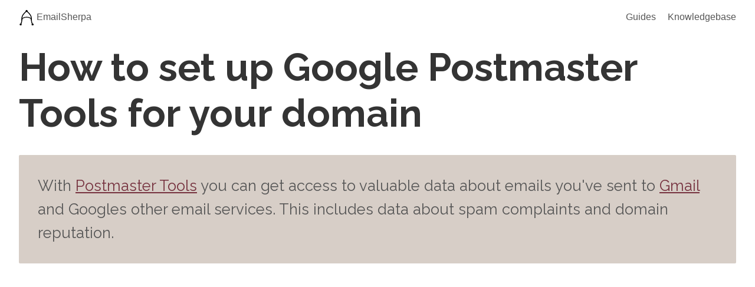

--- FILE ---
content_type: text/html; charset=utf-8
request_url: https://www.emailsherpa.net/guides/how-to-add-a-domain-to-google-postmaster-tools/
body_size: 9074
content:
<!doctype html>
<html lang="en">
  <head>
    <meta charset="utf-8" />
<meta name="viewport" content="width=device-width, initial-scale=1, shrink-to-fit=no" />
<meta http-equiv="X-UA-Compatible" content="IE=edge,chrome=1" />
<title>How to set up Google Postmaster Tools for your domain - EmailSherpa</title>
<meta name="description" content="Adding your domain to Google Postmaster Tools is fairly easy. Just follow this guide to access spam rate reports for your domain." />
<meta itemprop="name" content="How to set up Google Postmaster Tools for your domain" />
<meta itemprop="description" content="Adding your domain to Google Postmaster Tools is fairly easy. Just follow this guide to access spam rate reports for your domain." />
<meta itemprop="image" content="https://res.cloudinary.com/substancelab/image/upload/c_fit,f_auto,h_630,q_auto,w_1200/v1606467939/emailsherpa/site/og_image" />
<meta name="twitter:card" content="summary_large_image" />
<meta name="twitter:site" content="EmailSherpa" />
<meta name="twitter:url" content="https://www.emailsherpa.net/guides/how-to-add-a-domain-to-google-postmaster-tools/" />
<meta name="twitter:title" content="How to set up Google Postmaster Tools for your domain" />
<meta name="twitter:description" content="Adding your domain to Google Postmaster Tools is fairly easy. Just follow this guide to access spam rate reports for your domain." />
<meta name="twitter:image" content="https://res.cloudinary.com/substancelab/image/upload/c_fit,f_auto,h_630,q_auto,w_1200/v1606467939/emailsherpa/site/og_image" />
<meta property="og:url" content="https://www.emailsherpa.net/guides/how-to-add-a-domain-to-google-postmaster-tools/" />
<meta property="og:type" content="website" />
<meta property="og:title" content="How to set up Google Postmaster Tools for your domain" />
<meta property="og:image" content="https://res.cloudinary.com/substancelab/image/upload/c_fit,f_auto,h_630,q_auto,w_1200/v1606467939/emailsherpa/site/og_image" />
<meta property="og:description" content="Adding your domain to Google Postmaster Tools is fairly easy. Just follow this guide to access spam rate reports for your domain." />
<meta property="og:site_name" content="EmailSherpa" />
<meta property="og:locale" content="en_US" />
    <link href="https://fonts.googleapis.com/css?family=Raleway:400,700&display=swap" rel="stylesheet">
    <link href="/stylesheets/site.css" rel="stylesheet" />
    <script src="/javascripts/site.js"></script>
    <script async src="https://pagead2.googlesyndication.com/pagead/js/adsbygoogle.js?client=ca-pub-9614893308623761" crossorigin="anonymous"></script>
    <link rel="canonical" href="https://www.emailsherpa.net/guides/how-to-add-a-domain-to-google-postmaster-tools/">
    <script defer data-domain="emailsherpa.net" src="https://plausible.io/js/script.js"></script>
  </head>
  <body>
    <nav>
      <div class="nav-brand">
        <a href="/" title="EmailSherpa: Your guides to the world of email">
          <img src="/images/emailsherpa.svg" alt="EmailSherpa Logo" width="24" height="24" />
          EmailSherpa
        </a>
      </div>

      <div class="nav-content">
        <a href="/guides/" title="Guides and how-to instructions">Guides</a>
        <a href="/knows/" title="Our collective email knowledge">Knowledgebase</a>
      </div>
    </nav>
    <article>
      <h1>How to set up Google Postmaster Tools for your domain</h1>

<header>
  With <a href="/knows/google-postmaster-tools/" title="Google Postmaster Tools">Postmaster Tools</a> you can get access to valuable data about emails you've sent to <a href="https://gmail.com" title="Gmail">Gmail</a> and Googles other email services. This includes data about spam complaints and domain reputation.
</header>

<p>In order to access the reports in Postmaster Tools you need to verify that you own the domain in question. To do that you need a few things:</p>

<ul>
<li>A Google account</li>
<li>Access to DNS for your domain</li>
</ul>

<h2>Create a Google account</h2>

<p>If you don&#39;t already have a Google account you can create one by going to <a href="https://postmaster.google.com" title="Google Postmaster Tools">https://postmaster.google.com</a> where you&#39;ll be greeted by the login dialog. Use the &quot;Create account&quot; link there to create your Google account (or log in if you already have one).</p>

<h2>Add a domain to Postmaster Tools</h2>

<p>Inside <a href="https://postmaster.google.com" title="Google Postmaster Tools">Postmaster Tools</a> adding a new domain is a matter of clicking the red button in the bottom right with a plus sign - make sure you&#39;re logged in with the account you want to add the domain to (look in the top right corner to verify your account).</p>

<p>Enter your domain name in the dialog that pops up. We recommend adding your top level domain (ie without any subdomains) as that gives you the widest access (including to subdomains). So you want to enter <code>emailsherpa.net</code> - not <code>www.emailsherpa.net</code> or <code>mail.emailsherpa.net</code>).</p>

<p>If Google hasn&#39;t already verified your domain ownership (which you might already have done in Google Search Console), you&#39;ll be asked to add a TXT record to your DNS for the domain.</p>

<h2>Add a DNS record for the domain</h2>

<p>How you actually add that value depends on your <a href="/knows/dns/" title="DNS: Domain Name System">DNS</a> provider, ie the service that hosts your domain name. Since most providers have their own ways of doing things, the following steps are somewhat vague. In general the process is:</p>

<ol>
<li>Log into your DNS provider and find the domain in question.</li>
<li>Somewhere under the domain settings, you should find a place where you can add a TXT record. If you&#39;re lucky the button is named exactly that, or if you&#39;re a bit more unluck, you might be looking for &quot;Edit zone&quot; or something to that effect.</li>
<li>Create the TXT record.</li>
</ol>

<h3>Example using Gandi.net</h3>

<p>For this example, I am using <a href="https://gandi.net">gandi.net</a> to give you a sense of the process.</p>

<p>After logging in, I find the domain I need to modify. Under &quot;DNS Records&quot; I click the &quot;Add&quot; button. I then choose &quot;TXT&quot; as the type of record I want to add.</p>

<p>In the fields that appear I enter the following:</p>

<ul>
<li><strong>TTL</strong>/<strong>Unit</strong>: Leave them at the defaults</li>
<li><strong>Name</strong>: For domain verification this values is blank, so we leave it at the default <code>@</code>.</li>
<li><strong>Text value</strong>: This is where we enter the value from Postmaster Tools. In this case we copy and paste <pre><code>google-site-verification=j9VssTREi_TngZbbyJyQWHHWXTii2lgWYROtttUQbNQ</code></pre></li>
</ul>

<p>And finally, click the &quot;Create&quot; button and voila, your DNS record has been created.</p>

<h2>Verify the changes in Postmaster Tools</h2>

<p>Head back to Postmaster Tools and click the &quot;Verify&quot; button. If everything is correct, you should be greeted by the &quot;Complete&quot; dialog.</p>

<p>In some cases, you might need to wait a bit before your DNS record changes take hold. If that&#39;s the case, you won&#39;t get the above message, but don&#39;t worry; just come back a little later and try again.</p>

<h2>Future logins</h2>

<p>Going forward you&#39;ll find the Google Postmaster Login at <a href="https://postmaster.google.com" title="Google Postmaster Tools">https://postmaster.google.com</a>, giving you easy access to your domains.</p>

    </article>

    <footer>
      <div class="newsletter-signup">
        <strong>Learn even more about the world of email</strong>
        <script src="https://f.convertkit.com/ckjs/ck.5.js"></script>
        <form action="https://app.convertkit.com/forms/3734055/subscriptions" class="seva-form formkit-form" method="post" data-sv-form="3734055" data-uid="867f20086a" data-format="inline" data-version="5" data-options="{&quot;settings&quot;:{&quot;after_subscribe&quot;:{&quot;action&quot;:&quot;message&quot;,&quot;success_message&quot;:&quot;Success! Now check your email to confirm your subscription.&quot;,&quot;redirect_url&quot;:&quot;&quot;},&quot;analytics&quot;:{&quot;google&quot;:null,&quot;fathom&quot;:null,&quot;facebook&quot;:null,&quot;segment&quot;:null,&quot;pinterest&quot;:null,&quot;sparkloop&quot;:null,&quot;googletagmanager&quot;:null},&quot;modal&quot;:{&quot;trigger&quot;:&quot;timer&quot;,&quot;scroll_percentage&quot;:null,&quot;timer&quot;:5,&quot;devices&quot;:&quot;all&quot;,&quot;show_once_every&quot;:15},&quot;powered_by&quot;:{&quot;show&quot;:true,&quot;url&quot;:&quot;https://convertkit.com/features/forms?utm_campaign=poweredby&amp;utm_content=form&amp;utm_medium=referral&amp;utm_source=dynamic&quot;},&quot;recaptcha&quot;:{&quot;enabled&quot;:false},&quot;return_visitor&quot;:{&quot;action&quot;:&quot;show&quot;,&quot;custom_content&quot;:&quot;&quot;},&quot;slide_in&quot;:{&quot;display_in&quot;:&quot;bottom_right&quot;,&quot;trigger&quot;:&quot;timer&quot;,&quot;scroll_percentage&quot;:null,&quot;timer&quot;:5,&quot;devices&quot;:&quot;all&quot;,&quot;show_once_every&quot;:15},&quot;sticky_bar&quot;:{&quot;display_in&quot;:&quot;top&quot;,&quot;trigger&quot;:&quot;timer&quot;,&quot;scroll_percentage&quot;:null,&quot;timer&quot;:5,&quot;devices&quot;:&quot;all&quot;,&quot;show_once_every&quot;:15}},&quot;version&quot;:&quot;5&quot;}" min-width="400 500 600 700 800"><div data-style="clean"><ul class="formkit-alert formkit-alert-error" data-element="errors" data-group="alert"></ul><div data-element="fields" data-stacked="false" class="seva-fields formkit-fields"><div class="formkit-field"><input class="formkit-input" name="email_address" style="color: rgb(0, 0, 0); border-color: rgb(227, 227, 227); border-radius: 4px; font-weight: 400;" aria-label="Email Address" placeholder="Email Address" required="" type="email"></div><button data-element="submit" class="formkit-submit formkit-submit" style="color: rgb(255, 255, 255); background-color: rgb(22, 119, 190); border-radius: 4px; font-weight: 400;"><div class="formkit-spinner"><div></div><div></div><div></div></div><span class="">Subscribe</span></button></div><div class="formkit-powered-by-convertkit-container"><a href="https://convertkit.com/features/forms?utm_campaign=poweredby&amp;utm_content=form&amp;utm_medium=referral&amp;utm_source=dynamic" data-element="powered-by" class="formkit-powered-by-convertkit" data-variant="dark" target="_blank" rel="nofollow">Built with ConvertKit</a></div></div><style>.formkit-form[data-uid="867f20086a"] *{box-sizing:border-box;}.formkit-form[data-uid="867f20086a"]{-webkit-font-smoothing:antialiased;-moz-osx-font-smoothing:grayscale;}.formkit-form[data-uid="867f20086a"] legend{border:none;font-size:inherit;margin-bottom:10px;padding:0;position:relative;display:table;}.formkit-form[data-uid="867f20086a"] fieldset{border:0;padding:0.01em 0 0 0;margin:0;min-width:0;}.formkit-form[data-uid="867f20086a"] body:not(:-moz-handler-blocked) fieldset{display:table-cell;}.formkit-form[data-uid="867f20086a"] h1,.formkit-form[data-uid="867f20086a"] h2,.formkit-form[data-uid="867f20086a"] h3,.formkit-form[data-uid="867f20086a"] h4,.formkit-form[data-uid="867f20086a"] h5,.formkit-form[data-uid="867f20086a"] h6{color:inherit;font-size:inherit;font-weight:inherit;}.formkit-form[data-uid="867f20086a"] h2{font-size:1.5em;margin:1em 0;}.formkit-form[data-uid="867f20086a"] h3{font-size:1.17em;margin:1em 0;}.formkit-form[data-uid="867f20086a"] p{color:inherit;font-size:inherit;font-weight:inherit;}.formkit-form[data-uid="867f20086a"] ol:not([template-default]),.formkit-form[data-uid="867f20086a"] ul:not([template-default]),.formkit-form[data-uid="867f20086a"] blockquote:not([template-default]){text-align:left;}.formkit-form[data-uid="867f20086a"] p:not([template-default]),.formkit-form[data-uid="867f20086a"] hr:not([template-default]),.formkit-form[data-uid="867f20086a"] blockquote:not([template-default]),.formkit-form[data-uid="867f20086a"] ol:not([template-default]),.formkit-form[data-uid="867f20086a"] ul:not([template-default]){color:inherit;font-style:initial;}.formkit-form[data-uid="867f20086a"] .ordered-list,.formkit-form[data-uid="867f20086a"] .unordered-list{list-style-position:outside !important;padding-left:1em;}.formkit-form[data-uid="867f20086a"] .list-item{padding-left:0;}.formkit-form[data-uid="867f20086a"][data-format="modal"]{display:none;}.formkit-form[data-uid="867f20086a"][data-format="slide in"]{display:none;}.formkit-form[data-uid="867f20086a"][data-format="sticky bar"]{display:none;}.formkit-sticky-bar .formkit-form[data-uid="867f20086a"][data-format="sticky bar"]{display:block;}.formkit-form[data-uid="867f20086a"] .formkit-input,.formkit-form[data-uid="867f20086a"] .formkit-select,.formkit-form[data-uid="867f20086a"] .formkit-checkboxes{width:100%;}.formkit-form[data-uid="867f20086a"] .formkit-button,.formkit-form[data-uid="867f20086a"] .formkit-submit{border:0;border-radius:5px;color:#ffffff;cursor:pointer;display:inline-block;text-align:center;font-size:15px;font-weight:500;cursor:pointer;margin-bottom:15px;overflow:hidden;padding:0;position:relative;vertical-align:middle;}.formkit-form[data-uid="867f20086a"] .formkit-button:hover,.formkit-form[data-uid="867f20086a"] .formkit-submit:hover,.formkit-form[data-uid="867f20086a"] .formkit-button:focus,.formkit-form[data-uid="867f20086a"] .formkit-submit:focus{outline:none;}.formkit-form[data-uid="867f20086a"] .formkit-button:hover > span,.formkit-form[data-uid="867f20086a"] .formkit-submit:hover > span,.formkit-form[data-uid="867f20086a"] .formkit-button:focus > span,.formkit-form[data-uid="867f20086a"] .formkit-submit:focus > span{background-color:rgba(0,0,0,0.1);}.formkit-form[data-uid="867f20086a"] .formkit-button > span,.formkit-form[data-uid="867f20086a"] .formkit-submit > span{display:block;-webkit-transition:all 300ms ease-in-out;transition:all 300ms ease-in-out;padding:12px 24px;}.formkit-form[data-uid="867f20086a"] .formkit-input{background:#ffffff;font-size:15px;padding:12px;border:1px solid #e3e3e3;-webkit-flex:1 0 auto;-ms-flex:1 0 auto;flex:1 0 auto;line-height:1.4;margin:0;-webkit-transition:border-color ease-out 300ms;transition:border-color ease-out 300ms;}.formkit-form[data-uid="867f20086a"] .formkit-input:focus{outline:none;border-color:#1677be;-webkit-transition:border-color ease 300ms;transition:border-color ease 300ms;}.formkit-form[data-uid="867f20086a"] .formkit-input::-webkit-input-placeholder{color:inherit;opacity:0.8;}.formkit-form[data-uid="867f20086a"] .formkit-input::-moz-placeholder{color:inherit;opacity:0.8;}.formkit-form[data-uid="867f20086a"] .formkit-input:-ms-input-placeholder{color:inherit;opacity:0.8;}.formkit-form[data-uid="867f20086a"] .formkit-input::placeholder{color:inherit;opacity:0.8;}.formkit-form[data-uid="867f20086a"] [data-group="dropdown"]{position:relative;display:inline-block;width:100%;}.formkit-form[data-uid="867f20086a"] [data-group="dropdown"]::before{content:"";top:calc(50% - 2.5px);right:10px;position:absolute;pointer-events:none;border-color:#4f4f4f transparent transparent transparent;border-style:solid;border-width:6px 6px 0 6px;height:0;width:0;z-index:999;}.formkit-form[data-uid="867f20086a"] [data-group="dropdown"] select{height:auto;width:100%;cursor:pointer;color:#333333;line-height:1.4;margin-bottom:0;padding:0 6px;-webkit-appearance:none;-moz-appearance:none;appearance:none;font-size:15px;padding:12px;padding-right:25px;border:1px solid #e3e3e3;background:#ffffff;}.formkit-form[data-uid="867f20086a"] [data-group="dropdown"] select:focus{outline:none;}.formkit-form[data-uid="867f20086a"] [data-group="checkboxes"]{text-align:left;margin:0;}.formkit-form[data-uid="867f20086a"] [data-group="checkboxes"] [data-group="checkbox"]{margin-bottom:10px;}.formkit-form[data-uid="867f20086a"] [data-group="checkboxes"] [data-group="checkbox"] *{cursor:pointer;}.formkit-form[data-uid="867f20086a"] [data-group="checkboxes"] [data-group="checkbox"]:last-of-type{margin-bottom:0;}.formkit-form[data-uid="867f20086a"] [data-group="checkboxes"] [data-group="checkbox"] input[type="checkbox"]{display:none;}.formkit-form[data-uid="867f20086a"] [data-group="checkboxes"] [data-group="checkbox"] input[type="checkbox"] + label::after{content:none;}.formkit-form[data-uid="867f20086a"] [data-group="checkboxes"] [data-group="checkbox"] input[type="checkbox"]:checked + label::after{border-color:#ffffff;content:"";}.formkit-form[data-uid="867f20086a"] [data-group="checkboxes"] [data-group="checkbox"] input[type="checkbox"]:checked + label::before{background:#10bf7a;border-color:#10bf7a;}.formkit-form[data-uid="867f20086a"] [data-group="checkboxes"] [data-group="checkbox"] label{position:relative;display:inline-block;padding-left:28px;}.formkit-form[data-uid="867f20086a"] [data-group="checkboxes"] [data-group="checkbox"] label::before,.formkit-form[data-uid="867f20086a"] [data-group="checkboxes"] [data-group="checkbox"] label::after{position:absolute;content:"";display:inline-block;}.formkit-form[data-uid="867f20086a"] [data-group="checkboxes"] [data-group="checkbox"] label::before{height:16px;width:16px;border:1px solid #e3e3e3;background:#ffffff;left:0px;top:3px;}.formkit-form[data-uid="867f20086a"] [data-group="checkboxes"] [data-group="checkbox"] label::after{height:4px;width:8px;border-left:2px solid #4d4d4d;border-bottom:2px solid #4d4d4d;-webkit-transform:rotate(-45deg);-ms-transform:rotate(-45deg);transform:rotate(-45deg);left:4px;top:8px;}.formkit-form[data-uid="867f20086a"] .formkit-alert{background:#f9fafb;border:1px solid #e3e3e3;border-radius:5px;-webkit-flex:1 0 auto;-ms-flex:1 0 auto;flex:1 0 auto;list-style:none;margin:25px auto;padding:12px;text-align:center;width:100%;}.formkit-form[data-uid="867f20086a"] .formkit-alert:empty{display:none;}.formkit-form[data-uid="867f20086a"] .formkit-alert-success{background:#d3fbeb;border-color:#10bf7a;color:#0c905c;}.formkit-form[data-uid="867f20086a"] .formkit-alert-error{background:#fde8e2;border-color:#f2643b;color:#ea4110;}.formkit-form[data-uid="867f20086a"] .formkit-spinner{display:-webkit-box;display:-webkit-flex;display:-ms-flexbox;display:flex;height:0px;width:0px;margin:0 auto;position:absolute;top:0;left:0;right:0;width:0px;overflow:hidden;text-align:center;-webkit-transition:all 300ms ease-in-out;transition:all 300ms ease-in-out;}.formkit-form[data-uid="867f20086a"] .formkit-spinner > div{margin:auto;width:12px;height:12px;background-color:#fff;opacity:0.3;border-radius:100%;display:inline-block;-webkit-animation:formkit-bouncedelay-formkit-form-data-uid-867f20086a- 1.4s infinite ease-in-out both;animation:formkit-bouncedelay-formkit-form-data-uid-867f20086a- 1.4s infinite ease-in-out both;}.formkit-form[data-uid="867f20086a"] .formkit-spinner > div:nth-child(1){-webkit-animation-delay:-0.32s;animation-delay:-0.32s;}.formkit-form[data-uid="867f20086a"] .formkit-spinner > div:nth-child(2){-webkit-animation-delay:-0.16s;animation-delay:-0.16s;}.formkit-form[data-uid="867f20086a"] .formkit-submit[data-active] .formkit-spinner{opacity:1;height:100%;width:50px;}.formkit-form[data-uid="867f20086a"] .formkit-submit[data-active] .formkit-spinner ~ span{opacity:0;}.formkit-form[data-uid="867f20086a"] .formkit-powered-by[data-active="false"]{opacity:0.35;}.formkit-form[data-uid="867f20086a"] .formkit-powered-by-convertkit-container{display:-webkit-box;display:-webkit-flex;display:-ms-flexbox;display:flex;width:100%;z-index:5;margin:10px 0;position:relative;}.formkit-form[data-uid="867f20086a"] .formkit-powered-by-convertkit-container[data-active="false"]{opacity:0.35;}.formkit-form[data-uid="867f20086a"] .formkit-powered-by-convertkit{-webkit-align-items:center;-webkit-box-align:center;-ms-flex-align:center;align-items:center;background-color:#ffffff;border:1px solid #dde2e7;border-radius:4px;color:#373f45;cursor:pointer;display:block;height:36px;margin:0 auto;opacity:0.95;padding:0;-webkit-text-decoration:none;text-decoration:none;text-indent:100%;-webkit-transition:ease-in-out all 200ms;transition:ease-in-out all 200ms;white-space:nowrap;overflow:hidden;-webkit-user-select:none;-moz-user-select:none;-ms-user-select:none;user-select:none;width:190px;background-repeat:no-repeat;background-position:center;background-image:url("data:image/svg+xml;charset=utf8,%3Csvg width='162' height='20' viewBox='0 0 162 20' fill='none' xmlns='http://www.w3.org/2000/svg'%3E%3Cpath d='M83.0561 15.2457C86.675 15.2457 89.4722 12.5154 89.4722 9.14749C89.4722 5.99211 86.8443 4.06563 85.1038 4.06563C82.6801 4.06563 80.7373 5.76407 80.4605 8.28551C80.4092 8.75244 80.0387 9.14403 79.5686 9.14069C78.7871 9.13509 77.6507 9.12841 76.9314 9.13092C76.6217 9.13199 76.3658 8.88106 76.381 8.57196C76.4895 6.38513 77.2218 4.3404 78.618 2.76974C80.1695 1.02445 82.4289 0 85.1038 0C89.5979 0 93.8406 4.07791 93.8406 9.14749C93.8406 14.7608 89.1832 19.3113 83.1517 19.3113C78.8502 19.3113 74.5179 16.5041 73.0053 12.5795C72.9999 12.565 72.9986 12.5492 73.0015 12.534C73.0218 12.4179 73.0617 12.3118 73.1011 12.2074C73.1583 12.0555 73.2143 11.907 73.2062 11.7359L73.18 11.1892C73.174 11.0569 73.2075 10.9258 73.2764 10.8127C73.3452 10.6995 73.4463 10.6094 73.5666 10.554L73.7852 10.4523C73.9077 10.3957 74.0148 10.3105 74.0976 10.204C74.1803 10.0974 74.2363 9.97252 74.2608 9.83983C74.3341 9.43894 74.6865 9.14749 75.0979 9.14749C75.7404 9.14749 76.299 9.57412 76.5088 10.1806C77.5188 13.1 79.1245 15.2457 83.0561 15.2457Z' fill='%23373F45'/%3E%3Cpath d='M155.758 6.91365C155.028 6.91365 154.804 6.47916 154.804 5.98857C154.804 5.46997 154.986 5.06348 155.758 5.06348C156.53 5.06348 156.712 5.46997 156.712 5.98857C156.712 6.47905 156.516 6.91365 155.758 6.91365ZM142.441 12.9304V9.32833L141.415 9.32323V8.90392C141.415 8.44719 141.786 8.07758 142.244 8.07986L142.441 8.08095V6.55306L144.082 6.09057V8.08073H145.569V8.50416C145.569 8.61242 145.548 8.71961 145.506 8.81961C145.465 8.91961 145.404 9.01047 145.328 9.08699C145.251 9.16351 145.16 9.2242 145.06 9.26559C144.96 9.30698 144.853 9.32826 144.745 9.32822H144.082V12.7201C144.082 13.2423 144.378 13.4256 144.76 13.4887C145.209 13.5629 145.583 13.888 145.583 14.343V14.9626C144.029 14.9626 142.441 14.8942 142.441 12.9304Z' fill='%23373F45'/%3E%3Cpath d='M110.058 7.92554C108.417 7.88344 106.396 8.92062 106.396 11.5137C106.396 14.0646 108.417 15.0738 110.058 15.0318C111.742 15.0738 113.748 14.0646 113.748 11.5137C113.748 8.92062 111.742 7.88344 110.058 7.92554ZM110.07 13.7586C108.878 13.7586 108.032 12.8905 108.032 11.461C108.032 10.1013 108.878 9.20569 110.071 9.20569C111.263 9.20569 112.101 10.0995 112.101 11.459C112.101 12.8887 111.263 13.7586 110.07 13.7586Z' fill='%23373F45'/%3E%3Cpath d='M118.06 7.94098C119.491 7.94098 120.978 8.33337 120.978 11.1366V14.893H120.063C119.608 14.893 119.238 14.524 119.238 14.0689V10.9965C119.238 9.66506 118.747 9.16047 117.891 9.16047C117.414 9.16047 116.797 9.52486 116.502 9.81915V14.069C116.502 14.1773 116.481 14.2845 116.44 14.3845C116.398 14.4845 116.337 14.5753 116.261 14.6519C116.184 14.7284 116.093 14.7891 115.993 14.8305C115.893 14.8719 115.786 14.8931 115.678 14.8931H114.847V8.10918H115.773C115.932 8.10914 116.087 8.16315 116.212 8.26242C116.337 8.36168 116.424 8.50033 116.46 8.65577C116.881 8.19328 117.428 7.94098 118.06 7.94098ZM122.854 8.09713C123.024 8.09708 123.19 8.1496 123.329 8.2475C123.468 8.34541 123.574 8.48391 123.631 8.64405L125.133 12.8486L126.635 8.64415C126.692 8.48402 126.798 8.34551 126.937 8.2476C127.076 8.1497 127.242 8.09718 127.412 8.09724H128.598L126.152 14.3567C126.091 14.5112 125.986 14.6439 125.849 14.7374C125.711 14.831 125.549 14.881 125.383 14.8809H124.333L121.668 8.09713H122.854Z' fill='%23373F45'/%3E%3Cpath d='M135.085 14.5514C134.566 14.7616 133.513 15.0416 132.418 15.0416C130.496 15.0416 129.024 13.9345 129.024 11.4396C129.024 9.19701 130.451 7.99792 132.191 7.99792C134.338 7.99792 135.254 9.4378 135.158 11.3979C135.139 11.8029 134.786 12.0983 134.38 12.0983H130.679C130.763 13.1916 131.562 13.7662 132.615 13.7662C133.028 13.7662 133.462 13.7452 133.983 13.6481C134.535 13.545 135.085 13.9375 135.085 14.4985V14.5514ZM133.673 10.949C133.785 9.87621 133.061 9.28752 132.191 9.28752C131.321 9.28752 130.734 9.93979 130.679 10.9489L133.673 10.949Z' fill='%23373F45'/%3E%3Cpath d='M137.345 8.11122C137.497 8.11118 137.645 8.16229 137.765 8.25635C137.884 8.35041 137.969 8.48197 138.005 8.62993C138.566 8.20932 139.268 7.94303 139.759 7.94303C139.801 7.94303 140.068 7.94303 140.489 7.99913V8.7265C140.489 9.11748 140.15 9.4147 139.759 9.4147C139.31 9.4147 138.651 9.5829 138.131 9.8773V14.8951H136.462V8.11112L137.345 8.11122ZM156.6 14.0508V8.09104H155.769C155.314 8.09104 154.944 8.45999 154.944 8.9151V14.8748H155.775C156.23 14.8748 156.6 14.5058 156.6 14.0508ZM158.857 12.9447V9.34254H157.749V8.91912C157.749 8.46401 158.118 8.09506 158.574 8.09506H158.857V6.56739L160.499 6.10479V8.09506H161.986V8.51848C161.986 8.97359 161.617 9.34254 161.161 9.34254H160.499V12.7345C160.499 13.2566 160.795 13.44 161.177 13.503C161.626 13.5774 162 13.9024 162 14.3574V14.977C160.446 14.977 158.857 14.9086 158.857 12.9447ZM98.1929 10.1124C98.2033 6.94046 100.598 5.16809 102.895 5.16809C104.171 5.16809 105.342 5.44285 106.304 6.12953L105.914 6.6631C105.654 7.02011 105.16 7.16194 104.749 6.99949C104.169 6.7702 103.622 6.7218 103.215 6.7218C101.335 6.7218 99.9169 7.92849 99.9068 10.1123C99.9169 12.2959 101.335 13.5201 103.215 13.5201C103.622 13.5201 104.169 13.4717 104.749 13.2424C105.16 13.0799 105.654 13.2046 105.914 13.5615L106.304 14.0952C105.342 14.7819 104.171 15.0566 102.895 15.0566C100.598 15.0566 98.2033 13.2842 98.1929 10.1124ZM147.619 5.21768C148.074 5.21768 148.444 5.58663 148.444 6.04174V9.81968L151.82 5.58131C151.897 5.47733 151.997 5.39282 152.112 5.3346C152.227 5.27638 152.355 5.24607 152.484 5.24611H153.984L150.166 10.0615L153.984 14.8749H152.484C152.355 14.8749 152.227 14.8446 152.112 14.7864C151.997 14.7281 151.897 14.6436 151.82 14.5397L148.444 10.3025V14.0508C148.444 14.5059 148.074 14.8749 147.619 14.8749H146.746V5.21768H147.619Z' fill='%23373F45'/%3E%3Cpath d='M0.773438 6.5752H2.68066C3.56543 6.5752 4.2041 6.7041 4.59668 6.96191C4.99219 7.21973 5.18994 7.62695 5.18994 8.18359C5.18994 8.55859 5.09326 8.87061 4.8999 9.11963C4.70654 9.36865 4.42822 9.52539 4.06494 9.58984V9.63379C4.51611 9.71875 4.84717 9.88721 5.05811 10.1392C5.27197 10.3882 5.37891 10.7266 5.37891 11.1543C5.37891 11.7314 5.17676 12.1841 4.77246 12.5122C4.37109 12.8374 3.81152 13 3.09375 13H0.773438V6.5752ZM1.82373 9.22949H2.83447C3.27393 9.22949 3.59473 9.16064 3.79688 9.02295C3.99902 8.88232 4.1001 8.64502 4.1001 8.31104C4.1001 8.00928 3.99023 7.79102 3.77051 7.65625C3.55371 7.52148 3.20801 7.4541 2.7334 7.4541H1.82373V9.22949ZM1.82373 10.082V12.1167H2.93994C3.37939 12.1167 3.71045 12.0332 3.93311 11.8662C4.15869 11.6963 4.27148 11.4297 4.27148 11.0664C4.27148 10.7324 4.15723 10.4849 3.92871 10.3237C3.7002 10.1626 3.35303 10.082 2.88721 10.082H1.82373Z' fill='%23373F45'/%3E%3Cpath d='M13.011 6.5752V10.7324C13.011 11.207 12.9084 11.623 12.7034 11.9805C12.5012 12.335 12.2068 12.6089 11.8201 12.8022C11.4363 12.9927 10.9763 13.0879 10.4402 13.0879C9.6433 13.0879 9.02368 12.877 8.5813 12.4551C8.13892 12.0332 7.91772 11.4531 7.91772 10.7148V6.5752H8.9724V10.6401C8.9724 11.1704 9.09546 11.5615 9.34155 11.8135C9.58765 12.0654 9.96557 12.1914 10.4753 12.1914C11.4656 12.1914 11.9607 11.6714 11.9607 10.6313V6.5752H13.011Z' fill='%23373F45'/%3E%3Cpath d='M15.9146 13V6.5752H16.9649V13H15.9146Z' fill='%23373F45'/%3E%3Cpath d='M19.9255 13V6.5752H20.9758V12.0991H23.696V13H19.9255Z' fill='%23373F45'/%3E%3Cpath d='M28.2828 13H27.2325V7.47607H25.3428V6.5752H30.1724V7.47607H28.2828V13Z' fill='%23373F45'/%3E%3Cpath d='M41.9472 13H40.8046L39.7148 9.16796C39.6679 9.00097 39.6093 8.76074 39.539 8.44727C39.4687 8.13086 39.4262 7.91113 39.4116 7.78809C39.3823 7.97559 39.3339 8.21875 39.2665 8.51758C39.2021 8.81641 39.1479 9.03905 39.1039 9.18554L38.0405 13H36.8979L36.0673 9.7832L35.2236 6.5752H36.2958L37.2143 10.3193C37.3578 10.9199 37.4604 11.4502 37.5219 11.9102C37.5541 11.6611 37.6025 11.3828 37.6669 11.0752C37.7314 10.7676 37.79 10.5186 37.8427 10.3281L38.8886 6.5752H39.9301L41.0024 10.3457C41.1049 10.6943 41.2133 11.2158 41.3276 11.9102C41.3715 11.4912 41.477 10.958 41.644 10.3105L42.558 6.5752H43.6215L41.9472 13Z' fill='%23373F45'/%3E%3Cpath d='M45.7957 13V6.5752H46.846V13H45.7957Z' fill='%23373F45'/%3E%3Cpath d='M52.0258 13H50.9755V7.47607H49.0859V6.5752H53.9155V7.47607H52.0258V13Z' fill='%23373F45'/%3E%3Cpath d='M61.2312 13H60.1765V10.104H57.2146V13H56.1643V6.5752H57.2146V9.20312H60.1765V6.5752H61.2312V13Z' fill='%23373F45'/%3E%3C/svg%3E");}.formkit-form[data-uid="867f20086a"] .formkit-powered-by-convertkit:hover,.formkit-form[data-uid="867f20086a"] .formkit-powered-by-convertkit:focus{background-color:#ffffff;-webkit-transform:scale(1.025) perspective(1px);-ms-transform:scale(1.025) perspective(1px);transform:scale(1.025) perspective(1px);opacity:1;}.formkit-form[data-uid="867f20086a"] .formkit-powered-by-convertkit[data-variant="dark"],.formkit-form[data-uid="867f20086a"] .formkit-powered-by-convertkit[data-variant="light"]{background-color:transparent;border-color:transparent;width:166px;}.formkit-form[data-uid="867f20086a"] .formkit-powered-by-convertkit[data-variant="light"]{color:#ffffff;background-image:url("data:image/svg+xml;charset=utf8,%3Csvg width='162' height='20' viewBox='0 0 162 20' fill='none' xmlns='http://www.w3.org/2000/svg'%3E%3Cpath d='M83.0561 15.2457C86.675 15.2457 89.4722 12.5154 89.4722 9.14749C89.4722 5.99211 86.8443 4.06563 85.1038 4.06563C82.6801 4.06563 80.7373 5.76407 80.4605 8.28551C80.4092 8.75244 80.0387 9.14403 79.5686 9.14069C78.7871 9.13509 77.6507 9.12841 76.9314 9.13092C76.6217 9.13199 76.3658 8.88106 76.381 8.57196C76.4895 6.38513 77.2218 4.3404 78.618 2.76974C80.1695 1.02445 82.4289 0 85.1038 0C89.5979 0 93.8406 4.07791 93.8406 9.14749C93.8406 14.7608 89.1832 19.3113 83.1517 19.3113C78.8502 19.3113 74.5179 16.5041 73.0053 12.5795C72.9999 12.565 72.9986 12.5492 73.0015 12.534C73.0218 12.4179 73.0617 12.3118 73.1011 12.2074C73.1583 12.0555 73.2143 11.907 73.2062 11.7359L73.18 11.1892C73.174 11.0569 73.2075 10.9258 73.2764 10.8127C73.3452 10.6995 73.4463 10.6094 73.5666 10.554L73.7852 10.4523C73.9077 10.3957 74.0148 10.3105 74.0976 10.204C74.1803 10.0974 74.2363 9.97252 74.2608 9.83983C74.3341 9.43894 74.6865 9.14749 75.0979 9.14749C75.7404 9.14749 76.299 9.57412 76.5088 10.1806C77.5188 13.1 79.1245 15.2457 83.0561 15.2457Z' fill='white'/%3E%3Cpath d='M155.758 6.91365C155.028 6.91365 154.804 6.47916 154.804 5.98857C154.804 5.46997 154.986 5.06348 155.758 5.06348C156.53 5.06348 156.712 5.46997 156.712 5.98857C156.712 6.47905 156.516 6.91365 155.758 6.91365ZM142.441 12.9304V9.32833L141.415 9.32323V8.90392C141.415 8.44719 141.786 8.07758 142.244 8.07986L142.441 8.08095V6.55306L144.082 6.09057V8.08073H145.569V8.50416C145.569 8.61242 145.548 8.71961 145.506 8.81961C145.465 8.91961 145.404 9.01047 145.328 9.08699C145.251 9.16351 145.16 9.2242 145.06 9.26559C144.96 9.30698 144.853 9.32826 144.745 9.32822H144.082V12.7201C144.082 13.2423 144.378 13.4256 144.76 13.4887C145.209 13.5629 145.583 13.888 145.583 14.343V14.9626C144.029 14.9626 142.441 14.8942 142.441 12.9304Z' fill='white'/%3E%3Cpath d='M110.058 7.92554C108.417 7.88344 106.396 8.92062 106.396 11.5137C106.396 14.0646 108.417 15.0738 110.058 15.0318C111.742 15.0738 113.748 14.0646 113.748 11.5137C113.748 8.92062 111.742 7.88344 110.058 7.92554ZM110.07 13.7586C108.878 13.7586 108.032 12.8905 108.032 11.461C108.032 10.1013 108.878 9.20569 110.071 9.20569C111.263 9.20569 112.101 10.0995 112.101 11.459C112.101 12.8887 111.263 13.7586 110.07 13.7586Z' fill='white'/%3E%3Cpath d='M118.06 7.94098C119.491 7.94098 120.978 8.33337 120.978 11.1366V14.893H120.063C119.608 14.893 119.238 14.524 119.238 14.0689V10.9965C119.238 9.66506 118.747 9.16047 117.891 9.16047C117.414 9.16047 116.797 9.52486 116.502 9.81915V14.069C116.502 14.1773 116.481 14.2845 116.44 14.3845C116.398 14.4845 116.337 14.5753 116.261 14.6519C116.184 14.7284 116.093 14.7891 115.993 14.8305C115.893 14.8719 115.786 14.8931 115.678 14.8931H114.847V8.10918H115.773C115.932 8.10914 116.087 8.16315 116.212 8.26242C116.337 8.36168 116.424 8.50033 116.46 8.65577C116.881 8.19328 117.428 7.94098 118.06 7.94098ZM122.854 8.09713C123.024 8.09708 123.19 8.1496 123.329 8.2475C123.468 8.34541 123.574 8.48391 123.631 8.64405L125.133 12.8486L126.635 8.64415C126.692 8.48402 126.798 8.34551 126.937 8.2476C127.076 8.1497 127.242 8.09718 127.412 8.09724H128.598L126.152 14.3567C126.091 14.5112 125.986 14.6439 125.849 14.7374C125.711 14.831 125.549 14.881 125.383 14.8809H124.333L121.668 8.09713H122.854Z' fill='white'/%3E%3Cpath d='M135.085 14.5514C134.566 14.7616 133.513 15.0416 132.418 15.0416C130.496 15.0416 129.024 13.9345 129.024 11.4396C129.024 9.19701 130.451 7.99792 132.191 7.99792C134.338 7.99792 135.254 9.4378 135.158 11.3979C135.139 11.8029 134.786 12.0983 134.38 12.0983H130.679C130.763 13.1916 131.562 13.7662 132.615 13.7662C133.028 13.7662 133.462 13.7452 133.983 13.6481C134.535 13.545 135.085 13.9375 135.085 14.4985V14.5514ZM133.673 10.949C133.785 9.87621 133.061 9.28752 132.191 9.28752C131.321 9.28752 130.734 9.93979 130.679 10.9489L133.673 10.949Z' fill='white'/%3E%3Cpath d='M137.345 8.11122C137.497 8.11118 137.645 8.16229 137.765 8.25635C137.884 8.35041 137.969 8.48197 138.005 8.62993C138.566 8.20932 139.268 7.94303 139.759 7.94303C139.801 7.94303 140.068 7.94303 140.489 7.99913V8.7265C140.489 9.11748 140.15 9.4147 139.759 9.4147C139.31 9.4147 138.651 9.5829 138.131 9.8773V14.8951H136.462V8.11112L137.345 8.11122ZM156.6 14.0508V8.09104H155.769C155.314 8.09104 154.944 8.45999 154.944 8.9151V14.8748H155.775C156.23 14.8748 156.6 14.5058 156.6 14.0508ZM158.857 12.9447V9.34254H157.749V8.91912C157.749 8.46401 158.118 8.09506 158.574 8.09506H158.857V6.56739L160.499 6.10479V8.09506H161.986V8.51848C161.986 8.97359 161.617 9.34254 161.161 9.34254H160.499V12.7345C160.499 13.2566 160.795 13.44 161.177 13.503C161.626 13.5774 162 13.9024 162 14.3574V14.977C160.446 14.977 158.857 14.9086 158.857 12.9447ZM98.1929 10.1124C98.2033 6.94046 100.598 5.16809 102.895 5.16809C104.171 5.16809 105.342 5.44285 106.304 6.12953L105.914 6.6631C105.654 7.02011 105.16 7.16194 104.749 6.99949C104.169 6.7702 103.622 6.7218 103.215 6.7218C101.335 6.7218 99.9169 7.92849 99.9068 10.1123C99.9169 12.2959 101.335 13.5201 103.215 13.5201C103.622 13.5201 104.169 13.4717 104.749 13.2424C105.16 13.0799 105.654 13.2046 105.914 13.5615L106.304 14.0952C105.342 14.7819 104.171 15.0566 102.895 15.0566C100.598 15.0566 98.2033 13.2842 98.1929 10.1124ZM147.619 5.21768C148.074 5.21768 148.444 5.58663 148.444 6.04174V9.81968L151.82 5.58131C151.897 5.47733 151.997 5.39282 152.112 5.3346C152.227 5.27638 152.355 5.24607 152.484 5.24611H153.984L150.166 10.0615L153.984 14.8749H152.484C152.355 14.8749 152.227 14.8446 152.112 14.7864C151.997 14.7281 151.897 14.6436 151.82 14.5397L148.444 10.3025V14.0508C148.444 14.5059 148.074 14.8749 147.619 14.8749H146.746V5.21768H147.619Z' fill='white'/%3E%3Cpath d='M0.773438 6.5752H2.68066C3.56543 6.5752 4.2041 6.7041 4.59668 6.96191C4.99219 7.21973 5.18994 7.62695 5.18994 8.18359C5.18994 8.55859 5.09326 8.87061 4.8999 9.11963C4.70654 9.36865 4.42822 9.52539 4.06494 9.58984V9.63379C4.51611 9.71875 4.84717 9.88721 5.05811 10.1392C5.27197 10.3882 5.37891 10.7266 5.37891 11.1543C5.37891 11.7314 5.17676 12.1841 4.77246 12.5122C4.37109 12.8374 3.81152 13 3.09375 13H0.773438V6.5752ZM1.82373 9.22949H2.83447C3.27393 9.22949 3.59473 9.16064 3.79688 9.02295C3.99902 8.88232 4.1001 8.64502 4.1001 8.31104C4.1001 8.00928 3.99023 7.79102 3.77051 7.65625C3.55371 7.52148 3.20801 7.4541 2.7334 7.4541H1.82373V9.22949ZM1.82373 10.082V12.1167H2.93994C3.37939 12.1167 3.71045 12.0332 3.93311 11.8662C4.15869 11.6963 4.27148 11.4297 4.27148 11.0664C4.27148 10.7324 4.15723 10.4849 3.92871 10.3237C3.7002 10.1626 3.35303 10.082 2.88721 10.082H1.82373Z' fill='white'/%3E%3Cpath d='M13.011 6.5752V10.7324C13.011 11.207 12.9084 11.623 12.7034 11.9805C12.5012 12.335 12.2068 12.6089 11.8201 12.8022C11.4363 12.9927 10.9763 13.0879 10.4402 13.0879C9.6433 13.0879 9.02368 12.877 8.5813 12.4551C8.13892 12.0332 7.91772 11.4531 7.91772 10.7148V6.5752H8.9724V10.6401C8.9724 11.1704 9.09546 11.5615 9.34155 11.8135C9.58765 12.0654 9.96557 12.1914 10.4753 12.1914C11.4656 12.1914 11.9607 11.6714 11.9607 10.6313V6.5752H13.011Z' fill='white'/%3E%3Cpath d='M15.9146 13V6.5752H16.9649V13H15.9146Z' fill='white'/%3E%3Cpath d='M19.9255 13V6.5752H20.9758V12.0991H23.696V13H19.9255Z' fill='white'/%3E%3Cpath d='M28.2828 13H27.2325V7.47607H25.3428V6.5752H30.1724V7.47607H28.2828V13Z' fill='white'/%3E%3Cpath d='M41.9472 13H40.8046L39.7148 9.16796C39.6679 9.00097 39.6093 8.76074 39.539 8.44727C39.4687 8.13086 39.4262 7.91113 39.4116 7.78809C39.3823 7.97559 39.3339 8.21875 39.2665 8.51758C39.2021 8.81641 39.1479 9.03905 39.1039 9.18554L38.0405 13H36.8979L36.0673 9.7832L35.2236 6.5752H36.2958L37.2143 10.3193C37.3578 10.9199 37.4604 11.4502 37.5219 11.9102C37.5541 11.6611 37.6025 11.3828 37.6669 11.0752C37.7314 10.7676 37.79 10.5186 37.8427 10.3281L38.8886 6.5752H39.9301L41.0024 10.3457C41.1049 10.6943 41.2133 11.2158 41.3276 11.9102C41.3715 11.4912 41.477 10.958 41.644 10.3105L42.558 6.5752H43.6215L41.9472 13Z' fill='white'/%3E%3Cpath d='M45.7957 13V6.5752H46.846V13H45.7957Z' fill='white'/%3E%3Cpath d='M52.0258 13H50.9755V7.47607H49.0859V6.5752H53.9155V7.47607H52.0258V13Z' fill='white'/%3E%3Cpath d='M61.2312 13H60.1765V10.104H57.2146V13H56.1643V6.5752H57.2146V9.20312H60.1765V6.5752H61.2312V13Z' fill='white'/%3E%3C/svg%3E");}@-webkit-keyframes formkit-bouncedelay-formkit-form-data-uid-867f20086a-{0%,80%,100%{-webkit-transform:scale(0);-ms-transform:scale(0);transform:scale(0);}40%{-webkit-transform:scale(1);-ms-transform:scale(1);transform:scale(1);}}@keyframes formkit-bouncedelay-formkit-form-data-uid-867f20086a-{0%,80%,100%{-webkit-transform:scale(0);-ms-transform:scale(0);transform:scale(0);}40%{-webkit-transform:scale(1);-ms-transform:scale(1);transform:scale(1);}}.formkit-form[data-uid="867f20086a"] blockquote{padding:10px 20px;margin:0 0 20px;border-left:5px solid #e1e1e1;}.formkit-form[data-uid="867f20086a"] .seva-custom-content{padding:15px;font-size:16px;color:#fff;mix-blend-mode:difference;}.formkit-form[data-uid="867f20086a"] .formkit-modal.guard{max-width:420px;width:100%;} .formkit-form[data-uid="867f20086a"]{max-width:700px;}.formkit-form[data-uid="867f20086a"] [data-style="clean"]{width:100%;}.formkit-form[data-uid="867f20086a"] .formkit-fields{display:-webkit-box;display:-webkit-flex;display:-ms-flexbox;display:flex;-webkit-flex-wrap:wrap;-ms-flex-wrap:wrap;flex-wrap:wrap;margin:0 auto;}.formkit-form[data-uid="867f20086a"] .formkit-field,.formkit-form[data-uid="867f20086a"] .formkit-submit{margin:0 0 15px 0;-webkit-flex:1 0 100%;-ms-flex:1 0 100%;flex:1 0 100%;}.formkit-form[data-uid="867f20086a"] .formkit-powered-by-convertkit-container{margin:0;}.formkit-form[data-uid="867f20086a"] .formkit-submit{position:static;}.formkit-form[data-uid="867f20086a"][min-width~="700"] [data-style="clean"],.formkit-form[data-uid="867f20086a"][min-width~="800"] [data-style="clean"]{padding:10px;}.formkit-form[data-uid="867f20086a"][min-width~="700"] .formkit-fields[data-stacked="false"],.formkit-form[data-uid="867f20086a"][min-width~="800"] .formkit-fields[data-stacked="false"]{margin-left:-5px;margin-right:-5px;}.formkit-form[data-uid="867f20086a"][min-width~="700"] .formkit-fields[data-stacked="false"] .formkit-field,.formkit-form[data-uid="867f20086a"][min-width~="800"] .formkit-fields[data-stacked="false"] .formkit-field,.formkit-form[data-uid="867f20086a"][min-width~="700"] .formkit-fields[data-stacked="false"] .formkit-submit,.formkit-form[data-uid="867f20086a"][min-width~="800"] .formkit-fields[data-stacked="false"] .formkit-submit{margin:0 5px 15px 5px;}.formkit-form[data-uid="867f20086a"][min-width~="700"] .formkit-fields[data-stacked="false"] .formkit-field,.formkit-form[data-uid="867f20086a"][min-width~="800"] .formkit-fields[data-stacked="false"] .formkit-field{-webkit-flex:100 1 auto;-ms-flex:100 1 auto;flex:100 1 auto;}.formkit-form[data-uid="867f20086a"][min-width~="700"] .formkit-fields[data-stacked="false"] .formkit-submit,.formkit-form[data-uid="867f20086a"][min-width~="800"] .formkit-fields[data-stacked="false"] .formkit-submit{-webkit-flex:1 1 auto;-ms-flex:1 1 auto;flex:1 1 auto;} </style></form>
      </div>

      <p>Copyright &copy; 2025 <a href="https://substancelab.com" title="Substance Lab builds business that thrive on the web">Substance Lab ApS</a></p>
    </footer>
  </body>
</html>


--- FILE ---
content_type: text/html; charset=utf-8
request_url: https://www.google.com/recaptcha/api2/aframe
body_size: 267
content:
<!DOCTYPE HTML><html><head><meta http-equiv="content-type" content="text/html; charset=UTF-8"></head><body><script nonce="yrWhMa_zrUNTyu4MaBhsBA">/** Anti-fraud and anti-abuse applications only. See google.com/recaptcha */ try{var clients={'sodar':'https://pagead2.googlesyndication.com/pagead/sodar?'};window.addEventListener("message",function(a){try{if(a.source===window.parent){var b=JSON.parse(a.data);var c=clients[b['id']];if(c){var d=document.createElement('img');d.src=c+b['params']+'&rc='+(localStorage.getItem("rc::a")?sessionStorage.getItem("rc::b"):"");window.document.body.appendChild(d);sessionStorage.setItem("rc::e",parseInt(sessionStorage.getItem("rc::e")||0)+1);localStorage.setItem("rc::h",'1769013543667');}}}catch(b){}});window.parent.postMessage("_grecaptcha_ready", "*");}catch(b){}</script></body></html>

--- FILE ---
content_type: text/css; charset=utf-8
request_url: https://www.emailsherpa.net/stylesheets/site.css
body_size: 1158
content:
/* Box sizing rules */
*,
*::before,
*::after {
  -webkit-box-sizing: border-box;
          box-sizing: border-box; }

/* Remove default padding */
ul[class],
ol[class] {
  padding: 0; }

/* Remove default margin */
body,
h1,
h2,
h3,
h4,
p,
ul[class],
ol[class],
li,
figure,
figcaption,
blockquote,
dl,
dd {
  margin: 0; }

/* Set core body defaults */
body {
  min-height: 100vh;
  scroll-behavior: smooth;
  text-rendering: optimizeSpeed;
  line-height: 1.5; }

/* Remove list styles on ul, ol elements with a class attribute */
ul[class],
ol[class] {
  list-style: none; }

/* A elements that don't have a class get default styles */
a:not([class]) {
  -webkit-text-decoration-skip: ink;
          text-decoration-skip-ink: auto; }

/* Make images easier to work with */
img {
  max-width: 100%;
  display: block; }

/* Natural flow and rhythm in articles by default */
article > * + * {
  margin-top: 1em; }

/* Inherit fonts for inputs and buttons */
input,
button,
textarea,
select {
  font: inherit; }

/* Remove all animations and transitions for people that prefer not to see them */
@media (prefers-reduced-motion: reduce) {
  * {
    -webkit-animation-duration: 0.01ms !important;
            animation-duration: 0.01ms !important;
    -webkit-animation-iteration-count: 1 !important;
            animation-iteration-count: 1 !important;
    -webkit-transition-duration: 0.01ms !important;
            transition-duration: 0.01ms !important;
    scroll-behavior: auto !important; } }

a {
  color: #76323f; }

a:hover {
  color: #c09f80;
  text-decoration: underline;
  -webkit-text-decoration: underline 0.1em solid #76322f;
          text-decoration: underline 0.1em solid #76322f; }

article {
  margin-left: auto;
  margin-right: auto;
  max-width: 80em;
  padding: 1rem 2rem; }

body {
  background-color: #ffffff;
  color: #565656;
  font-family: -apple-system, BlinkMacSystemFont, "Avenir Next", "Avenir", "Segoe UI", "Lucida Grande", "Helvetica Neue", "Helvetica", "Fira Sans", "Roboto", "Noto", "Droid Sans", "Cantarell", "Oxygen", "Ubuntu", "Franklin Gothic Medium", "Century Gothic", "Liberation Sans", sans-serif;
  font-size: 16px;
  line-height: 1.6; }

code {
  background: #eeeeee; }

footer {
  background-color: #eeeeee;
  color: #999999;
  font-size: 0.8em;
  padding: 1rem; }

footer a {
  color: inherit; }

footer a:hover {
  color: inherit;
  -webkit-text-decoration-color: #d7cec7;
          text-decoration-color: #d7cec7; }

footer p {
  margin-bottom: 0.5em;
  margin-top: 0.5em;
  max-width: none;
  padding-left: 1rem;
  padding-right: 1rem; }

h1 {
  color: #343434;
  font-family: 'Raleway', sans-serif;
  font-size: 4.096rem;
  line-height: 1.2em; }

h2 {
  color: #343434;
  font-family: 'Raleway', sans-serif;
  font-size: 2.56rem;
  margin-top: 1em;
  padding-left: 2rem;
  padding-right: 2rem; }

h3 {
  color: #343434;
  font-family: 'Raleway', sans-serif;
  font-size: 1.6rem;
  margin-top: 1em;
  padding-left: 2rem;
  padding-right: 2rem; }

h4 {
  color: #343434;
  font-family: 'Raleway', sans-serif;
  font-size: 1.0rem;
  margin-top: 1em;
  padding-left: 2rem;
  padding-right: 2rem; }

h1 + header {
  background-color: #d7cec7;
  border-radius: 2px;
  font-family: 'Raleway', sans-serif;
  font-size: 1.6em;
  margin-bottom: 2rem;
  margin-top: 2rem;
  padding: 2rem; }

h2 + header {
  color: #999999;
  font-weight: bold;
  font-size: 1.6em;
  margin-bottom: 1.6em;
  margin-top: 0;
  padding-left: 2rem;
  padding-right: 2rem; }

abbr + div {
  color: #565656;
  font-size: 2.56rem;
  line-height: 1.2em;
  margin-top: 0; }

p {
  margin-bottom: 1em;
  margin-top: 1em;
  max-width: 50rem;
  padding-left: 2rem;
  padding-right: 2rem; }

pre {
  background: #eeeeee;
  padding: 1rem;
  padding-left: 2rem;
  padding-right: 2rem; }

ol, ul {
  margin-left: 1rem;
  margin-right: 1rem; }

nav {
  -webkit-box-sizing: border-box;
          box-sizing: border-box;
  display: flex;
  justify-content: space-between;
  padding: 1rem 2rem; }

nav a {
  color: #565656;
  padding: 0.5rem;
  text-decoration: none; }

nav a:hover {
  background: #eeeeee;
  border-radius: 0.2rem;
  text-decoration: none; }

nav .nav-brand {
  margin-left: -0.5em; }

nav .nav-content {
  margin-right: -0.5em; }

nav .nav-brand img {
  display: inline-block;
  height: 1.6em;
  width: 1.6em;
  vertical-align: middle; }

article footer {
  background: inherit;
  border-top: 1px solid #cccccc;
  color: #999999;
  font-size: 0.8em;
  padding: 0; }

article footer h2 {
  display: none; }

article footer p {
  padding: inherit; }

a.footnote {
  font-size: 0.8em;
  vertical-align: top; }

table {
  border-collapse: collapse;
  margin: 0.5rem 1.5rem; }

td, th {
  padding: 0.5rem;
  vertical-align: top; }

.card {
  border-radius: 0.2em;
  border: 0.1em solid #cccccc;
  display: block;
  text-decoration: none;
  padding: 1.9em; }

.card h3,
.card p {
  max-width: unset;
  padding-left: 0;
  padding-right: 0; }

.card *:first-child {
  margin-top: 0; }

.card-list {
  display: -ms-grid;
  display: grid;
  grid-auto-rows: -webkit-max-content;
  grid-auto-rows: max-content;
  grid-gap: 2em;
  -ms-grid-columns: 1fr 1fr 1fr;
  grid-template-columns: 1fr 1fr 1fr; }
  @media screen and (max-width: 1100px) {
    .card-list {
      -ms-grid-columns: 1fr 1fr;
      grid-template-columns: 1fr 1fr; } }
  @media screen and (max-width: 800px) {
    .card-list {
      -ms-grid-columns: 1fr;
      grid-template-columns: 1fr; } }
.newsletter-signup {
  text-align: center; }

.newsletter-signup form {
  margin-left: auto;
  margin-right: auto; }

.newsletter-signup strong {
  color: #343434;
  padding: 1rem 2rem; }


--- FILE ---
content_type: image/svg+xml
request_url: https://www.emailsherpa.net/images/emailsherpa.svg
body_size: 31
content:
<svg xmlns="http://www.w3.org/2000/svg" xmlns:xlink="http://www.w3.org/1999/xlink" viewBox="7.5 3.833 81.847 90.833" width="76.35" height="85.33"><defs><path d="M16.74 88.3c0 1.86-1.51 3.37-3.37 3.37S10 90.16 10 88.3s1.51-3.37 3.37-3.37 3.37 1.51 3.37 3.37z" id="a"/><path d="M86.35 88.3c0 1.86-1.51 3.37-3.37 3.37s-3.37-1.51-3.37-3.37 1.51-3.37 3.37-3.37 3.37 1.51 3.37 3.37z" id="b"/><path d="M76.47 65c-.07-12.8-9.48-19.2-28.23-19.2S20.08 52.2 20 65" id="c"/><path d="M51.54 9.7c0 1.86-1.51 3.37-3.37 3.37s-3.36-1.51-3.36-3.37 1.5-3.37 3.36-3.37c1.86 0 3.37 1.51 3.37 3.37z" id="e"/><path d="M45.37 11.39c-6.61 7.05-10.74 11.45-12.39 13.21a49.033 49.033 0 00-13.14 37.29c.02.23.06.8.13 1.71-.19 2.76-.31 4.49-.35 5.18-.28 4-1.24 7.92-2.86 11.59-.27.63-.96 2.2-2.07 4.71" id="f"/><path d="M50.98 11.39c6.61 7.04 10.74 11.44 12.4 13.21a49.027 49.027 0 0113.13 37.28c-.01.23-.06.8-.13 1.71.19 2.76.31 4.49.36 5.18.27 4 1.24 7.92 2.85 11.6.28.62.97 2.19 2.07 4.7" id="g"/></defs><use xlink:href="#a"/><use xlink:href="#a" fill-opacity="0" stroke="#000" stroke-width="5"/><use xlink:href="#b"/><use xlink:href="#b" fill-opacity="0" stroke="#000" stroke-width="5"/><use xlink:href="#c" fill-opacity="0" stroke="#1e1e1c" stroke-width="5"/><use xlink:href="#d" fill-opacity="0" stroke="#000" stroke-width="2"/><use xlink:href="#e"/><use xlink:href="#e" fill-opacity="0" stroke="#000" stroke-width="5"/><g><use xlink:href="#f" fill-opacity="0" stroke="#000" stroke-width="5"/></g><g><use xlink:href="#g" fill-opacity="0" stroke="#000" stroke-width="5"/></g></svg>

--- FILE ---
content_type: text/javascript; charset=utf-8
request_url: https://www.emailsherpa.net/javascripts/site.js
body_size: -470
content:
// This is where it all goes :)
